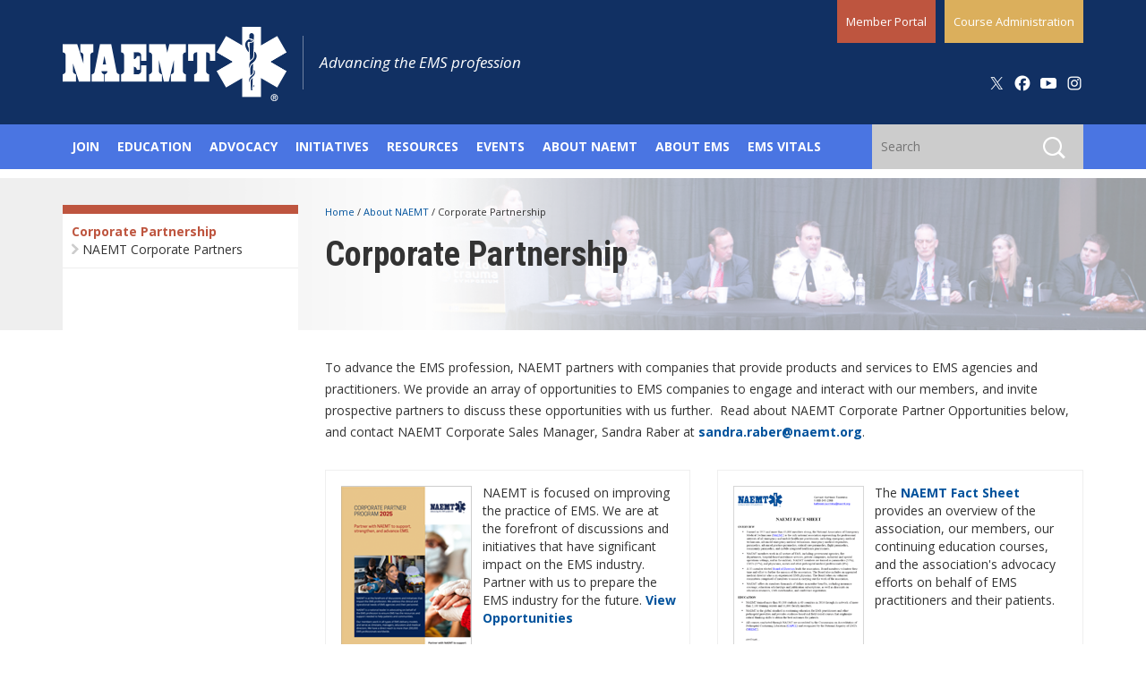

--- FILE ---
content_type: text/html; charset=utf-8
request_url: https://www.naemt.org/about-naemt/corporate-partnership
body_size: 60470
content:


<!DOCTYPE html PUBLIC "-//W3C//DTD XHTML 1.0 Transitional//EN" "http://www.w3.org/TR/xhtml1/DTD/xhtml1-transitional.dtd">

<html xmlns="http://www.w3.org/1999/xhtml">
<head id="Head1"><title>
	Corporate Partnership
</title>
    <script src="https://cdnjs.cloudflare.com/ajax/libs/modernizr/2.8.3/modernizr.js"></script>
    

<meta charset="utf-8" /><meta http-equiv="X-UA-Compatible" content="IE=edge" /><meta name="viewport" content="width=device-width, initial-scale=1" />
	<!-- The above 3 meta tags *must* come first in the head; any other head content must come *after* these tags -->
	
	<link href="https://fonts.googleapis.com/css?family=Open+Sans:400,400i,700,700i|Roboto+Condensed:300,300i,400,400i,700,700i" rel="stylesheet" /><link href="/bootstrap/css/bootstrap2020.min.css" rel="stylesheet" /><link href="/css/general2020V2.css" rel="stylesheet" />

	<!-- HTML5 shim and Respond.js for IE8 support of HTML5 elements and media queries -->
	<!-- WARNING: Respond.js doesn't work if you view the page via file:// -->
	<!--[if lt IE 9]>
		<script src="https://oss.maxcdn.com/html5shiv/3.7.3/html5shiv.min.js"></script>
		<script src="https://oss.maxcdn.com/respond/1.4.2/respond.min.js"></script>
	<![endif]-->

     


<script src="https://ajax.googleapis.com/ajax/libs/jquery/3.2.1/jquery.min.js"></script>
<script type="text/javascript">
    $(function () {
        var searchWrapper = $('#search-wrapper');
        var searchInput = searchWrapper.find('input[name="search"]');
        var searchIndex = searchWrapper.find('input[name="search-index"]');
        var searchButton = searchWrapper.find('button');

        searchButton.click(function (e) {
            e.preventDefault();

            var index = searchIndex.val();
            var value = searchInput.val().trim();

            if (index && value !== '') {
                window.location = '/search-results?indexCatalogue='
                + index + '&searchQuery='
                + value + '&wordsMode=0';
            }
        });


        //search-results?indexCatalogue=entire-site&searchQuery=naemt&wordsMode=0


        searchInput.keypress(function (e) {
            var key = e.which;

            // the enter key code
            if (key == 13) {
                searchButton.click();
                return false;
            }
        });
    });
</script>


 

<!-- Start GPT Tag -->
<script async='async' src='https://www.googletagservices.com/tag/js/gpt.js'></script>
<script>
  var gptadslots = [];
  var googletag = googletag || {cmd:[]};
</script>
<script>
  googletag.cmd.push(function() {
    //Adslot 1 declaration      
      gptadslots.push(googletag.defineSlot('/21635970731/naemt_gen_lower_horiz_728x90', [[728,90]], 'div-gpt-ad-1562259389157-0').addService(googletag.pubads()));

      //Adslot 2 declaration    
      gptadslots.push(googletag.defineSlot('/21635970731/naemt_sidebar_square_250x250', [[250,250]], 'div-gpt-ad-1562259609555-0').addService(googletag.pubads()));

    googletag.pubads().enableSingleRequest();
    googletag.enableServices();
  });
</script>
<!-- End GPT Tag -->
    


<script type="text/javascript">
    // THIS NEEDS TO GO ONLOAD OF ALL PAGES FOR GOOGLE TRANSLATOR
    var userLanguage = navigator.userLanguage || navigator.language || navigator.languages[0] || 'en';
    if (userLanguage.lastIndexOf('en', 0) === 0) {
        $('#google_translate_element').hide();
    }            
</script>

     
    <script>
(function(i,s,o,g,r,a,m){i['GoogleAnalyticsObject']=r;i[r]=i[r]||function(){
(i[r].q=i[r].q||[]).push(arguments)},i[r].l=1*new Date();a=s.createElement(o),
m=s.getElementsByTagName(o)[0];a.async=1;a.src=g;m.parentNode.insertBefore(a,m)
})(window,document,'script','//www.google-analytics.com/analytics.js','ga');

ga('create', 'UA-44567808-1', 'auto');
ga('send', 'pageview');

</script>
    

<meta name="Generator" content="Sitefinity 14.4.8130.0 DX" /><link rel="canonical" href="https://www.naemt.org/about-naemt/corporate-partnership" /><!-- Google Tag Manager -->
<script>(function(w,d,s,l,i){w[l]=w[l]||[];w[l].push({'gtm.start':
new Date().getTime(),event:'gtm.js'});var f=d.getElementsByTagName(s)[0],
j=d.createElement(s),dl=l!='dataLayer'?'&l='+l:'';j.async=true;j.src=
'https://www.googletagmanager.com/gtm.js?id='+i+dl;f.parentNode.insertBefore(j,f);
})(window,document,'script','dataLayer','GTM-N258ZNC');</script>
<!-- End Google Tag Manager --><link href="/Telerik.Web.UI.WebResource.axd?d=PMrIT5dOWaVYIcpFWUE4nK4Fxg1LKTQN1ZFnv4qo1ehSVyHTIsIVUqPtcP_ZDbAcJOdaB2hFUruEj3XtNPoworVzL7KO_q9rtTGSrgN7kUqUv1NR8VVWy92QsnZav3hE0&amp;t=638840874637275692&amp;compress=0&amp;_TSM_CombinedScripts_=%3b%3bTelerik.Sitefinity.Resources%2c+Version%3d14.4.8130.0%2c+Culture%3dneutral%2c+PublicKeyToken%3db28c218413bdf563%3aen%3a73d92a9e-5886-45c7-bb44-586fea548670%3a83fa35c7" type="text/css" rel="stylesheet" /></head>
<body><!-- Google Tag Manager (noscript) -->
<noscript><iframe src="https://www.googletagmanager.com/ns.html?id=GTM-N258ZNC"
height="0" width="0" style="display:none;visibility:hidden"></iframe></noscript>
<!-- End Google Tag Manager (noscript) -->
    <form method="post" action="./corporate-partnership" id="form1">
<div class="aspNetHidden">
<input type="hidden" name="ctl07_TSSM" id="ctl07_TSSM" value="" />
<input type="hidden" name="__EVENTTARGET" id="__EVENTTARGET" value="" />
<input type="hidden" name="__EVENTARGUMENT" id="__EVENTARGUMENT" value="" />
<input type="hidden" name="__VIEWSTATE" id="__VIEWSTATE" value="JCxYAEzm9sbbAyWfu3c8leRbmgm0eBqZq913BjQ0ViFdUslm+zTnmRpVM9olITsaE1UouKWEz+1hOjwFCYPjNkQX43GsozD7k5ZF+Rdlud3AviOs/6c0y/nmYDSjYye9M/z4F50Iut0h5GJyGNq5fDcJls1kjuimoA+aT5jY1ShZhi5o8f3VALSMJwGNENeaq/lfCaB4CwiPTw76/hPRSyfZAXGu5tQ7U9nRWMKb+Qfj+4GkAb6mk0dZMOZrWjGWx1wrQ48DGYovPar0mGwK1yuroulsj9RSa5qRSsSNJI/8LtsNsPA6AM2yX7gqxanIkyIKiIYEK7vqz8+NPeP5SwNgQF8yE1JiiKTxMRyVY7TuW713/rdRyLCIoZKx8LDA7biCER+Ku54OeY/J/8lSpwfjARLhYoxYypXuKeogfOxhoeHDRKgitzplHp2Mr5ZMYaLXlJrHSltUqY8fX6pzokkkbnyfZ4Q3aiV2aOKwsYELZV4NgO+unCktqq67R8KE9x5j8ad8OdB9N/mLXPh87ZtlElg5cv7x7fVwROoH0BTWdWcm/qIeBplfKYXgGuAECFrQNGi50pHQys8H9nipnl0kEi5kjDh4neyZ6K7Sz9dMG+yXocuCHCnYNE8yKzHHTMY5rDgmOxct8Zcj8B4jJWBdOSalnyd8wIlGPQh9C/BrCx9dJHmcSEJEx+QzfdsFaGzcm1UgHXk169P366Cyjh5Qt7yBXD+G4Q5yZzSlSnYiwuPxZJcfgVsOIwH0IX5VRbFo2tPt+oVMis1JeKFJ6tBPzw2ecZx+nTAYEhR9+H+VDmIV3qS/tGpo4H+tWxkZ06lR5cDHMcHdjsfek1kJjaji44HaTJ5+5oExZLzEtXbKgJrtEmYq1CeFUg8iJk10i/y++o2ZbILQzG4tAx6fFCjxgKha3UEeaCuz5hEI3/7cHFOoKSjcP6ZLXRc/W8Jrwty9JBJ1cjwPiVdlXgWx/Bcstc+KhnrvM9B9KxCNBQO1eD67Euzhq3W87paIAYTmxO8NNwsNJ1JUgcLjY9MxXHqc9Ys611cIA/h82xuZHXmMX1GIuuEfzWxk7zoJzgn4YvaZswx74/[base64]/f5e9+H8kwdibNKBO1kekNla+z4MDXbVf57T5yyAM0wwxIuQWYkzYnh00FQQ0VZntyojQ4KtaojMJEzhcQQ0jt7H73TvK8CPgYHzfi8rN9ompjEKfrHUMa7Dc9T40xdYnEqWiZXaJs3L7ucYmlzm07qsyOxIQ1SPQLU0heu+p7jmFDAtprC3uyndu/QSYBdF1A54WX2yvhB+za3Wwg6ER0+MCVn4lovUVAtYisn/qQ9YqUOQCeRCrZa2KfXOASwBJ2t+Fnv5ARCT2IaKnGGO4nLOEaFVRDDv5MPmH1Vv2RBUnMhY5Y4yZxeniCSpW9j2powkTVPIhR/CBqSj5Y3hwaLl4dkjreTOvFEg3LLTRgsAkJMvc0y2QIvz96iHRG/ubzSxu3bT1MRxnnZKScq4j1R9nXwCmDziWzj/9RmIEuoowku5RqzOcDsaENMAahbxGdddF/tlGTmbnBSYFLKPI/oKNSm3xGNi1YvIrI1GUgk2yyGkCmPocGtwxQifECN2mZvyeawjGsba7CuXHkWuAR39MVnox3UGOJ7MNylUU/z43LuaDh4YE30+8ozsX6q8wise98WVvrE0JIEViPiLGMNyRVfBvmHyQNoS1T3E7qi13aYvUIe+dgWIZowj1RW/gyt+jHdtZuD/uANkkoW1SM1e5ECw7o8SlwDGjQwBsQ3OWE1X8aLyxrfymwRL907KZ4Q5vtU7GnadiadmCY/vSFjVqgWO3NOYIHAaFU8rzKtqkcSeneaBtrmBGBoYMPNkv2FJ+tlRkfdMVxsbRptYmjMwFq6Wkd/gcZOIGQREM2Wc91xnKDrETtxqh6hD3F+nsBsPwEjAGkLWH3kr77twM4KWTZAs3dInZwKsSnAUYcrt3XyP+AVLCjjCbLLoC0brHG1QU0i6thwdiZfa6CruxXxalCIKtX+NV+/mQ7p7/O+4N14GXZhw/gka1MCDfgsYlMUL9TRw3OcVGVWh3H1cNatuXA4e6MN5NYCExqBEdCXEXB7Jake33i+gaQ/34FYJW6zEZglR/+eUdqnoEI2tkqjcfKmBVl7eB5Rk2DksKam/DQ4xcmtmV9vwDC1QBhU7c67tAUj8hCkc+97YWaPC3AcSfVInXuGvIrE8sf8ToSIF019OHZSLsnagsEmWKcMI4k6dKD0Q+LvzLyryWz02WXUvnN74fDzvy629ji5gPbtqbeFhR8A+yYnTlWwgMHFZVO1o34HIEBfbTNQp8qoAm1Aa0VsJPioXx7tGuw16KP7YAmpq/XV4ZwkhM28eGAUcB+rgsnHIf7zt7/VHog6q9bPruWCTZd2AWi6yHepmKZd8wV+AVjp4eg5FnagpMZaxTjw8oujRR3Qeg1zk0uPjpya7dy8v3A9bdhhEF+ulvnlASJb8LO1+rx4lthuK3272venN7LoZCxZxIM8kANQnt7lwwCnV/5jpQhN7XdGxqDQXw3DhIXWg1ZRpayDI9ZYz41/sGh7O31dIwluxcotekvy+4YbNh944QSx7V0OMcgAHrfxxqlOkK38Csr7oc5VFh16LLs/TLZVys23RAC/WR7ajNWYrBKftf++pUvboAnDIxauSydi7D9hxSmCPKwJYATOO8aBwFbpwh+lGNkKQQV+18epu8Sj2pNa6HlJWPCkFUcQQj/U8BGZcgpM21z4TEaOkhampPy3xBHB9rk4Dyh7Mg+kNT+cjCRRLMt1RibSmoq6ac7TcKer+Z/1w53UAcIbXA4ZgacP5FyXQzasHBEkbqNR/IbTNi6EdcJ3+eyntoODIz3sahDDHEa+y3wlv2puWeCTe0xRw0A8OUoo7chdKIzSzRS9zIemNphR5h1xXMMuls/HkHTDJV8+u29u5gAeUNUstDPMxPCuXMfLV+ES9PVPoH2s5yxAJtzb/buDkeOnFcbjX0Oa/e7KY7EkQF45op0BJ52wY+9y1hTcy1u4t2nqc6KB3CmA3EHaFu+0MohG863LEVEXyGUrprtfHTUf0AxO5vQHS7zuWU5aMGF25Kj1LS4wk4AgR38kYXZ08dMZ+tI2s4yyC4FT1KxXlc74IdIvmfJ1JemU1kyHAlwuzpfr/AK+6QbiDOflyVbd2fKk9b5EXYZKit1q22CZ3TiTkHUa10ffAJ8FrUX0lFJXVp8YfdAJagE7FOfQ/ddfz2GyjevSeaTE/1GzXSdzmlhtohWhKIraNqC+VIUrTU7f3p1iyIt7r/dd1yA5sUuI0Q6ScjeRmHT1LuNBKU1x5ZI0zwzb5nPCxikh7d1rgVw9bjAkigBPmfzbWi5UJrdUhjGJRdKLbOXTVfYHUifU0dmnjNL0io68MSDCAi5n7v7wet3O/N2d5/aJFDGUurj3n7dOisH/mFJdvC2012KH9xvt9sX6ublGnYt0VxA1Artp6TVBgFs7/jFgEV9JIf0OlXP2l+vEPGyWdI+1kCK6V2HG9tkeljY4n3gxw2v3DIx2BjgRoL6sRQVR7vG4Xj6G9y5f9OaGNkZEuP8FkaE4Hu7znFghjiNxceOhj3ASWLArh/s7b1466/NGF8VdIIogAkhe0+9eXEMULh6rcetukMNONP//1DV9kL/Ld15xz7n6tJfVqnEtif3CJb0wqoEFDcHIpX+Q1VBn2f1B38T1R3OWs8jusxHKgWTRjuFf4dY2cW/Fj+SgTKDXQzI/epkYn1yVaE+9E3YMGfuzRhHQ91Qq6E+Rg/zpK5l/Ce1WqFHaj5gYWlZJ0YpOVZDpfRju3TIeIE71smcIyqsdJHdLi4LkCjYRiEpzk3Ky32/E1J4O0f8TCjzykm+UGBaogYX6sxmPNjD3iTOO+Gxs8D1g2P2ukNK4SH+aFNmiTfqZSPeKkV3w+c10otkmNV44Grs2AuIYlpO6mcXkXzJ+H88U+nwMRUL6MDiHU7ERDKGc1YDGLpPZXXqJCRBqH5kmwa4jl37r3jO7whykZN6OVtNdax8moj1S/ceUV+2OKmWytvLciaObd+0hXNvJKthCljYFY3EvGG+Wdzky3IJFh2YbQNJlo5dreCUhbymWVoBK6Ry9ZLToyKGGwgFuJdcSw/eqbYwJHTPJr2FeRVCKJJi7tpUkaxwwfMNbuuErEgJpFj5JiVfON+MkQDINuzq7kpIYhb2vrOGZE7gicAGn7eWGcKZts41GOSwxCBHbUdec2/lRxoNFOhBgnFw6qkFf9WAHbU+ivGIrcdSTgM/Ve8VfAIMhtMfaG76J5IJle1k223x3rtDDk6LntvT5OBii+ka3Sq+STEKeUavY4sy1x2nkDekS+n+cisKd67muNtYm5YBykcZG1gaXCYjdsTWZ+W+c9+SaGh0vfzFOu9LXU6myVa7vRa/AY6OoxYJZ8kGWtmRhSZyBXqhHk2eSJK3USfIVCDPVIw1h3EFLR6TGrkgKXcz4p2HAlslUlY1wPSzCi4f8FdKjPgjLANdlOuByJ+gBFfMBKdLX42nHwzevHEl5BdN9w9/B1s+Ej0Y6dMAG8r10HLCepwzRgKWfEySuODqGh8uB9B2KlWB6QULZLdO3tgp8torwWvXzZb/HHdV/E4y5q0QyDaEw9SJ2hfZVj8SjDWL0X3cwvXyZ7ACSPqF7gXVcHgu2ytuDOdTY80/iAGzUv65KCF+xSfyjnpj/7Q/UY0mWscg3FM2YmtjMr+YNHGhbMLO39Z0WFe2lTs1qdu2AYzGD7jxovmI087/e37bRjwaaxY6UbF4MdmCrQerOr5wdUKqLjRF0nnwR54pGNeSI/JZ/dzm2JaR9miIGPqDEPi8PkeNsY6M0AqcR85ORuJLMChtfo+W8dWoaQDtb81kt45AW7I/xttIYMHGA7jGQrcItMoLLGrjMWh344QX2itgJoio3iO62eRUp7Mk+/imI4GPvcXslN63Wtqc4OCr1QM5NUCKh+OY8mv3kf2gtwwguGo2LB84sbxEr3xZ8+/[base64]/q7KUdJr7kdkHdMKJnypW7pKpyPaWbsouDvX18Pm6arbMkjHVmrg+mafQfMty+lVhYTHKeD07/YhX6+h/XNXo2am0ochaokMi2ZzBv8w02QOJ5CFVL3zJuCqhbGdoaY/cfD8oHDlzj8YONDQA+UrAtN2frHXj7hPtkVBwRQJBc1a/+ZFfD7GqOfNOxL3zT9FvhuEraqdcNO/zLhYzAwxaPV9MrlqlPRaeGzzFztN1OI2Z1VwL1QWiBk7kQVBh39exFFkG7/YSpmkA4x/Xf0JfuNLQu5UCdQeDhZZqJk+oCfO4fRitix8HnPiFATMs3J5XE/s5V3MzRHs+Ot/JYTyU94tNDZpm3YXJ2wHpohEDVwzNBKgBhr9iJJzEKh5v3GBJT0w1ud695ZtDKxZHmLxFkiKyceqK48jmdkU1uSuA/9b2LhXc9lUBCR0MRlJxtsyYaE1fojgUzXjCc8NpwYgvbikYj3jRDxuDAVzC9SGdOhh8WSAniQz2jPMXhdINwl+daJW+/lCccpzXXM1o9LpxDKx5Tu/FzH3YyFvXOiLjhqrM+GrTyaqTe2pajByO6MAOxG6cP66hLL2w6NaooT0mzWzndaJzA9TYyEg1yXEoe+fSyRziQ63b9iEid0KWqFfEoEoY0GoVfYQOFtBM7rwUBeMhJA57NuBfPj/21nA5vS0W2zkfh/[base64]/T33uEHaJ2qyvfrwMMhDtREaL/tVLOg50DydljCUk1IscNd9UdJwgOvqhYZ1vpqmY6QoR10IBoyC2NSw2PBVW/wgKSRTQd+i30cReUENITAcq6IBLBGmochRZ15tDPu6igydwzyi1NX7aEuwxBQuwrSe8u8ySY0xCravg8KxTcAeFmMvo0Tq89vXK52rYSy8fX/ad490/SKQZoYOfU4S8PqzO/gZyF7MhBqHarbYhfjE6JXEOzDhaoPMDKTbE6oRqsNMfcxPPQQtFtbOzVBO9REB8NW3P7zwC46sno1m+I6INnmNbFNS+6nMi/7Qz/A8fzPkSZ8HRFaJowcfdel+wvhXzW2uGsoNvvK8AXcvG2wXiGKEjtJO+Hc73AwEKC2Q9OrcxbfLBkVFofTzhnwouiQUwtT1SUnJ+i/CYQcEQsND6w6RpDHr6q24g8fUwXYROaDOXJrQyytrhKTnabEU4/6QvwWEy9WiIPvMkM53+cFWD3/a22pMVxdgF2uv9LJh9F2gLrZbrCLnjqNaSNpifkgrqi5uDY3kdExfEYANwfFFNssDMKTCXqdbb6+C/LkQqBra0rpYewzcsyHxX6gDjn1CIAsETtOQAPBTCsrYNgpwOSfWH+jmVI6mVOoN6afwV+m7NK1o07z5tQbqROQMeoquVf7K8fXv6elfns40EOh66WQr7NasRKyzOUhCoK6FUXSWUNJtASb/DpNTP0qGc4sGyF7lCK81hr6kXlRZAcQosnxNl/nGMkwlGlFdBUSXF8ye/s/iq9z902KBeby1KVSuh/9CCu/+reWe2kmNXUEOj+Zbv4b+ZC/3lpn0DYT4TDOTimxKCqU4R6kuSVphi2o+k166jxZeP0j3SDJQFF7zVRBcLI5CbYZcGldd+NaHG+cxRLoChGT8MfuHlw0gZ6ZFaWQos5j/Slu5A7GAcDFnNFih2p+OZRBEL/x9GH4LIJ67Ta8clNruK33XJZfFod40lfuzM4jMTq/w3jZsZJ6AMq3rGzv5E37AGFVl4MQCRwpXtZwqFTqZCl8xYEWt4cHUvCmXoe8UqWvs8RIwUd+4bmz4MrU6pZmJktjh3gFT6swIsIl0bZn+yv/8ph2/lFvBJrBNAQ7vrC+UBFSUZp0wMPQxw/vbE0cPT9MVnGxL3ESxpoNgfJcWZqdJsfPeIYHvDMAhk83OD44TKIhDWOgCkTyB5ZLolbJaVy6PSDn9I93cAZ8W/mlr5zOs9CPbGjWU7h049OYfwtom0517lPfxtWDbl7brYRowaTzSP5i9kktP8gMT0krlqHIjunqD86YaCU5IxAoTiORZ0oWHGy9oFGdl2VWZgayHzUqjX61fAdA3GmVJvcTB5tLwl8Q5/E6bkC1rxvybD653QCrDJ32NVNn9tT/GjVNACeuTE7gVK1q21BeChyTVeUZpRqpjBP3heyk8f1xa758YuuXPJ8Y4YQ1aMhjRaOjuSWCYPvFwtLB+0PxLRMGZcP//vy6YGWgV2Y90sh9aAKaEpRwrKTKCOpjT4hapFs8lL5A+TKs4z1q506HrraCfk2JChNuDgA+ZPTR0tV2GcQggyfxuHjxz408+FSuc7pG1xhMMWkEtI8uMWteBNCzX/+A+zKrxJ+fwcnCcBBRGVUrsz9P0vXTCpSNjo48qi6COqNKCbcf5IqO9XbNQhbRdmJDQuNFVioPHqs23wZ7rZp6t9swnQWNLM7ViuTaWEOEjFUreSmwQRXwq4Gf+DKX8am9XAE9WayqTfbHiN5GGWLQv0B7LWdUOeFkcoZ9Ac3MJ8pL0IiR7qS0MlEae2jjAaJg4/3WvHnn5zDnmSjy2iWvU36bYaVDWLmmEqZsViJpKAdmIMiwKNoxFfrzg5DFDBJ9l5o2Lk/hYx8e4JrYf/DbAhDWXSN9l0McWIPpT1yH0bTZpQMg8o1uXf/NKSRpHMS6xd0St5XfkRiPyGNJww8PX1BM1+W8C0eL+pRW6WpmEytRC3OauKWH1WJG0un33Pm5vDi7HmeIbuh7YWfHmNYCWQidrQdfeTsFa0cub0YTVgirAZ9zv10zbtMSoON+uCRku8nnPJKpZbLe/t9VjBsFrz029qeE6Y5F3JVlXmwuoz+oQILVhk2mTAIndwPhG4kzl0TKE8rYdRlhDFD/WdPf3U20ysWKFZLCIVe5ojWtmgU0qK3RRSKUtefQz5+/c9ejz+VduY1O65LetO8WAxBfRUs9//eMrrMOBuUDm5wR+VejuQg68OeZ9K1SoXdNHNfXB48bT21T6RJnezNUTYZCefwzzrQMA4zpCDNXBX8IZHOWcI5tNdYIsdGUjzWbTT7rLxt9ekGmuLCBzOQnRkz4/7qkKryhzpG5RhXWHtYom6OeUs8kCw/rpD4/YHalqACTTc4NR1n5hqQ93MxvxwFaUBqKX0i31z5oanXbFQrcdz0XTCf3i1Pn6hfJDPjBr6BiheWphN3bAzAS70SNzf48p9Hppke/+RoGAlCyYY54nUUSnicBQc155/yMyx+EkRJhc49yggtDVe0wtHeO7l5zqs91soN2wHuy31chf8NKKgGCO/6Esyzwza3hm+ArLQwtLG8D7al4af4PUma548dmqy1WQ+vPTg3KW96uVfjiFUolvKYccD/jQbhi1lC7mvvgrm1fBVp5XQiz/EvMEQjbwhdVVp026q0Le6L068hVEPkl/OJ/eYUlEZvIEGbk5hmrezVOk/5b2bUuCHgkxjB6EoUdF9FnR4PdKcWXT0nAU8HZPrg2aBvb/[base64]/EAholiUWSKSbIOYmHp3Elu11MZzC5xH1wmY/vxHsdCkhHwgIYyDJfh08d/z8aqBS93+uYwQphP0Y6xVI/+sRRZwxlaKUPiziJtwsUPnRKqPmM8JJPNIEfAizkWRa8y9vjd867VeWR3cwV8+mR48aG6Dm9NUFrgkhYKVewZz3VZgc1ns5qhF0uePalvTnPGjl9SsTDFfyhV3R81mwATU5vfOXLfxUTST/FMSd0cMxrF0dSAIdVWEgENDQ2s+d6Z7JoUIuWujQ3QJ6StiJ0vSOBBj/t3gY8O7MqcyGixmz8ZIjkxUivc0q64X6novopatDRmVK33u9Z86rK/wrshKrUmzuEcY/mAlo99OjouRVyJc8Sae6r/FOYZPyDe1cDq2mCZtetsDTfqTL5venYp8eVIgWuSv2tiagSvxKEnPf0Ox4j0EOIDnH8ED2+/vvuPo++wuzKKFcZtpqH2QNHLXRFzlZ6wfHsteLhaUmdEnOuR/S5KFIMxagdiv1rjjmAU+s6/IB3Q4Bm4gvh3LfbjzyT1p+lJHxKO4Cm70En6JseOVnzoIebP1TXdx4xyt2HLrRD47Vvx5cCb9JFgSsfZhDuVHRIHAHt8q8wYIBo7eM0ukUuQGAK37mrYdO95rSBZAKdXWTpLbmT8LcttAD//dF9kEqGwqZ4MXQa1ZQwS/Z/X6jbiO0lxgP8kkYCOkKyds0GZpNWTdl8jAMZXw5H7P8oQe4klZvlve12WU9fxj1sFbrU3+bAXAAwLsosqOBCYZU2DshGBEiUt6dyKyEmRZHTqWjqsoo3Zvl9Q1oMKmhXVhdZjqiiWjCuXRdcf1La9hs1p0FgzXkWLQPq9o2ko2Dl3rghqoWtf5jMgx3yWNo/LlF4G80re4rS6YP8neyNqPABFL5HSlRoUMzOCHkBznE7lKxCqEV8dbZAFl1RWA6ZeotDlE3fA4N6ZTIdBLkB7QN/88Z60Ljl1mDM+LNbs7sSC8yW4+P3R3sfzCZ3Aa9WZuaZEuT1WmHG8/M7E8VuA+OFtS7FrdNnyXE5YdSBHyTo63PNQHzgkI12STx1yeagM5rpWAG1Hv5fAnL7d9AuIclGsBL6oO9uUYOajRIcF4kkwZxNGOxZnM0jt6QvsYaX0dLXaURbpNhZbenQLjg/KG+JmTi0vLrbiD9k69JwA7MOtXxqaj9mp8YI6j8uzh0ANFmq5SyPzKt20AWNrN/my3M2q/JyuPTJ3UaKGFvjOORGqBdsmp6W37W9K54CT5rMOFiCRbC8MBTN+YdtQHfgIN/azFQc1jVC67Zj1eS2VC0jJQlyjOA0ppXr/Ozz9SR8SB+2Yf+bEQ+z1XtzazlIHECe/qkXnMBNQPhbyZId9rQFIwQFg+hz1CcS4xJB25i+nyGl+JlqTWa3OIN/9BhctQFjmZqP9okfn00/ryCgjytuwVTn2r7VXLG8a8sQ0If8ro4oB7odAwLtSuJNMNBc7HFcvXvEbAcd5xeS2SQLGgHB1VcI7/XVra0047n7RT/46ZeTsRdJk8TQCnnQs/[base64]/Ol4B26X2TntMakdXRPo3upgSnBwexDoec+Y2j/2+3BBglay68jFJymCWEVGF/JlQltvVHbi9euC7/x5gTVs8Nt+TryUoNx7gNElbiHFX/DtDvBo/Pi80CYpGmGe82WXa5Yf/eRBKFPE2ZsxF/iIa8N5aE+CiFogzRwDbDJrw6QiiutmPM25Wo5Eymf708Wzenyj1oFd2hwk1/[base64]/L/qanwa5/XqpIJyYk3oAzSYuXCKg8xU/aDksSa2T9zMH8zcjWg3sMSa3nyTAefGit1KcppshVMMHucDWGOeib8/qD/icNVGMzZvD+lYXIN/XWz5ReJaczSf7DmDGSRFrD5CQ4qjqfsxjOTr4tMsr8Y5Gln6Cqv8/FWbnU6xi8tneCZkIMhS+FLbM6aWppRnDF0Qg8HM7Lr16Q9wQYvOC//4xSam4yvkAM6eNvD4PhUbFEioF/hZdyiuR6XirygADwle+sj0JH88ONfqXuAEAQJCly88yGbVDATR5DjWK1c9Bp1PhVnSazTZFKFW03LB2Il4MezoJeAsYBVluNEvZQJKKZP+z/NndaR0Dzl13TNRk8Yy2jXOQPKDp7ClrfbqxYKknQDXLUZpz3sstyGhx6kZBXBAYxnJC9UMSk/u79m2alDmnAgK3w9j0HULeudLKN+zwimfRsL115GmJ9W/McKNLLcD58ctQEIWS77j09g0Poboz1y4tJdQCUoN/rQJP/HXNwGKf6vwISr3jgLt2DL8yKXp+a5vGW0PD6dtdPtLF6tm+ipK85v4VlGaYVqF+WSgghOoe0zAZGROa/pqy2RNwR9z4MtOSpAYnfupovbKdXRn7FrJyL1iY8WUAK0n5ISCbU7dvHbFr+Wz3dOLNXxuMn7kNm/7E7IixG/t/ZsuRpMSZOxQjyq1Wz5BZzrr7iVg25CA9L2vtao91JrLJW6hHWrAzP5jufR5j11k47CwEU5zFicfkHirUzGef9jGHexbvF4+mpl6Rh0fZwElEyzXoLM0XG7Yw1TKrww482cQLwk+YV1QhB1dgQMciJm1qj8T78KT5C56uCyJnFEoJrniPQ7ipLPIandoe5uuLkfY/g3KwSyDqCruh+DR+9sXNlMk+ubfOC1QAsQo0IXHApYTWZZO+21WMBe/gE2hwGWPKuP0MuYZ185v90dnOWFErunzDOO5dWg+eCQO6PFXCap3pncCPQfoicMezBsJzRX6dxTymTR02tPvZhscBqvLgOCpIsr6erb3TCn0/aTAJertcymtaNYdjVZlizr0C+bR57gM2dNYzjCKdrEBmVE3631YZrph9SZWvHEjhrh7NDT9Ajkj7tt3ReAX9bAPIXMeuGFPqXVrBHwcJG7mCoS/yll6trAwrnInGyXjmallmo4iEpdeKNC2pc8mJm8vZcEVtmbBEnrEBiwhkirgRHSr9CWKmNe/NuKQV1jykxQ/xLY2GCG5yX6IoUqrDiOfPsb6Tv5kfOnm+BN/F9W8Xiu9XvHW22NtNEsGJF0TrR8jOWwiIZfzeTB3zTpQsZs7VjaQNFlIxlJXYXVPTIWfywkvHoGzKl4MSs3c6KjeIyOW1F6iQLPrkX0dmlxS8JG69LJ7mLHUpd3WR+jsN/VYAFJ/Dxqh0RuL3XFX2lga3YWev6IhDKPjVIpkAGuctmja8xAq9p4OO2mnfH/UQG/U7omNBDlgUNY/3nMyPZRBxdLTLujwr1zqJJtqBOGy1ENgtI4C7LZwYMwoliO5RjPNROgzNcXbFruG61vWzfePcZCr1DXX8rmZH33HNlBwuXNHSN8vai/Cc0YdrXiBY+pXzPP/O0DOvpx+kv1lprDl/asVsmMeSBrH5U0EGXVEG04Lh5SmMOsdoS8fO+dqyMJfz0AN43vWHyHkRNSyrX1TmLBkXDP6A37yoAOOOQAES+lYetbV/msteUsZn2JquJBIQ52eN3X7iTKnE7N36j76bb3HYTp74wXfjrJIuVL+dWqyt3437AWvH85uUzt0e5JaHbx/QUb2M2mnnoQejHp1KBHUgXMdghfi31fhCcW1hy+wdCcmByiLqVa3tJ2BFecXe54WQR/OwfFyKYi+RWSduysADBlVyrlVdKMLf1L/QEaTYN4wGojAdye7WL9d6hAEzAUYjrC9IVcB3Th4GX2B4+YLmmLX1YnsSoUBR+Kg8seiZ1i4dKmkHheOSJevmhYTMS0uhnVT4aw5qgjX/qxOUEIHcEuhvzloQmPXpVOjHl8ZdHGVAwuUrwio7edgIAjiSzKUyCM2Wa/mUNYreyC2GkJgFxlGUMQi9Z5uZUHyb7GIAqbLLzW9BHMlCILYOxcV5L/KHS6nvTiv8U6TR/BE0dx3SL3g5TFCxMxs5kRHSnyTTKTs/M2YSdI1xgpnJ4n4jUzp6t6kY2alPbmaUJTnt9H0doTN7OIRuV2IC0q0mGYilmmx2cqx8Bo7808oth6vow8Jc1vIz014/[base64]/E2W57Mln42pQJsn7qBGlsJqbyAr9ezt9EE/VmTScV/Cds1R4uvtSC0AYGC/vdQ18GpWPenYVV3/Qx1Irp7l4DwGlu3juK9HeK12GXrczabMtsxLkhwAlCxCzhBAkRGbYruW/56noctvpVD5HHVHu5sy+CZbU/LwFiQls42NLTiOdbf/VOqFuLER4LZXEDhFascKQ7smAPKCAlnzSTNVb9iXHl0F6DIf97/aXy5fwli78kF4+xVtaSB/1TScOD+IJ1QBlmbQGhQZJOwgVRGmbs5bSi6CDLuLtpJa9y6V2q1nG/M4GN1Nj/U7J+/1FpuGA3uwsnrJod8mrJuKEO2mCquZiGl/ozlpfFnWkguqLQx7FJknbjJWvncpl7pNJiiWxFiIYtWnAhZPiNs8jKgSz2IycozOUykX7+QKW/Ct2p5Dkg8tLCYT9QAL952BFvw8gP104P3nyUvjUNUHk0y1iW0Z/[base64]/mGqr6BXIfwfg4IAZAxoIyqsGqh4D8sLtd619A0h8TZFhZCQTL3yUbL8SEqDBU8U9qG9/H2EDfL62umMKPHu+hxCp6QHcWQRlOI20o07qjSD0sR09K4FG7NyBGYSUOEuODzv9VLp/q4TG8OMS0Yse1oHsvCRSefW1H5EOcc/WXExRL7b7UnZuFyo6K75Li7bJ1gUlKG57zz8B/34gMGXiVWkZ+qcALJ3CQNHVxCl1TtsrCSAfD/qlViaz3vGT7saxJhmExVa/r6EU3RxX4UydXr5uORC7AMs=" />
</div>

<script type="text/javascript">
//<![CDATA[
var theForm = document.forms['form1'];
if (!theForm) {
    theForm = document.form1;
}
function __doPostBack(eventTarget, eventArgument) {
    if (!theForm.onsubmit || (theForm.onsubmit() != false)) {
        theForm.__EVENTTARGET.value = eventTarget;
        theForm.__EVENTARGUMENT.value = eventArgument;
        theForm.submit();
    }
}
//]]>
</script>


<script src="/WebResource.axd?d=pynGkmcFUV13He1Qd6_TZEOF5XfN_XkWoRk_sa5tu0OQTSSHYkp3FxunLx0iPn9z82KBUG9yKlY2_LrYyqXDiA2&amp;t=638901356248157332" type="text/javascript"></script>


<script src="/ScriptResource.axd?d=D9drwtSJ4hBA6O8UhT6CQsKnutU010wuoSkmNNaI5TS1FmgW0c5FfuvkcsKuDCOBzTF_ncsAP_uV_7R96vV5qEUKf9m1LbBqgN7JGfwNKTmH2147Lqs-k4DcapvjxLAWkqIDBWr_0lOJO5xTtICizuBXIxcCZPlpuObGxb6eeLE1&amp;t=5c0e0825" type="text/javascript"></script>
<script type="text/javascript">
//<![CDATA[
if (typeof(Sys) === 'undefined') throw new Error('ASP.NET Ajax client-side framework failed to load.');
//]]>
</script>

<script src="/ScriptResource.axd?d=JnUc-DEDOM5KzzVKtsL1tUX_E80iqEKsZn_yZ1qF9pUbHMIwcUSFkcjDPavFrI-N9sDjQYbgvVhObJ7Kxx2ShUIMHa7msK5HsD9L-VJLY-Zz4P62FMf7_BKdeYS9zkHJE3ddwRBv4dYkOdjnKRMT4eEuzNLhhaPEVN3Qeq_ZRZrU4WT6DqeEu4jlU1ONDeIy0&amp;t=5c0e0825" type="text/javascript"></script>
<script src="/ScriptResource.axd?d=Sm_GGXofLw4C9Eu03fCPHCGwznwERNcSqyEwWfRIOZHvVTaWvqAmhzplv4NhTWdOZWeqKYTojZuGVVvWVsY0rtWUzV8wA1XRNyGG-k2q7XnC4hva6NTCeRD4bB6K1y5eXq_0mOUJvJpPfdkPZDZxwHOP0OYw4yruFN2RY0EPQqoYHSo3jyYDtsSxTqElCJGX0&amp;t=7df40555" type="text/javascript"></script>
<script src="/ScriptResource.axd?d=pNnY3SPOXobYy0znCWU-cpEsWn93PN4QxJ79YmtRhApzfgoHromupk9mxOc8BBJyCGWLIQNFeXLGks4OowzYrBo6IV7GKuTliltDxOdeVOl3K-Zoy0Rqm6tw2jtAmQY6Sb8WGx5QH40FGnxTisu9Y-S13sQDZ286EUplhMe9qZ129JamiWp7o15o2WUCJJ870&amp;t=7df40555" type="text/javascript"></script>
<script src="/ScriptResource.axd?d=39WMIdg8DJyo5r0Q3WBIO3D061iV2EDxAEJ1ZDleP9hNXfYR__eEg0paYg9cBMHwCpMgF7z3T3o5LmIg1O4xK5vBs8K6xnlgdu47xbBeoaY-yjYpTlQkfOlqyaFkrrjET-GVWxVcVZHYoUApijxkWfMuSLTs-irG5u8xmkL16YTcO_iUO2NEeNypCb8F-3uP0&amp;t=7df40555" type="text/javascript"></script>
<div class="aspNetHidden">

	<input type="hidden" name="__VIEWSTATEGENERATOR" id="__VIEWSTATEGENERATOR" value="50F05209" />
</div>
    <script type="text/javascript">
//<![CDATA[
Sys.WebForms.PageRequestManager._initialize('ctl00$ScriptManager1', 'form1', [], [], [], 90, 'ctl00');
//]]>
</script>

  
	
<header>
    <div class="container">
        <div class="header-right">
            <div class="topnav visible-md visible-lg pull-right">
                <ul>
                    <li class="member"><a href="/member-portal/member-portal-overview">Member Portal</a></li>
                    <li class="course"><a href="/course-administration/course-administration-overview">Course Administration</a></li>
                </ul>
            </div>
            <div class="clearfix visible-md visible-lg"></div>

            
                <div class="loggedin"></div>
            
            

            <!-- CHANGED social icons to white version -->
            <div class="social visible-md visible-lg">
                <a href="https://twitter.com/NAEMT_" target="_blank"><img src="/img/NewDesign2017/social-twitter-w.png" alt="Twitter" /></a>
                <a href="https://www.facebook.com/NAEMTfriends/" target="_blank"><img src="/img/NewDesign2017/social-facebook-w.png" alt="Facebook" /></a>
                <a href="https://www.youtube.com/user/TheNAEMT" target="_blank"><img src="/img/social-youtube-w.png" alt="YouTube" /></a>
                <a href="https://www.instagram.com/NAEMTFriends/" target="_blank"><img src="/img/social-instagram-w.png" alt="Instagram" /></a>
            </div>
            <!-- END -->

            <div id="google_translate_element"></div>
            <script type="text/javascript">
                function googleTranslateElementInit() {
                    new google.translate.TranslateElement({ pageLanguage: 'en', layout: google.translate.TranslateElement.FloatPosition.TOP_LEFT }, 'google_translate_element');
                }

            </script>
            <script type="text/javascript" src="//translate.google.com/translate_a/element.js?cb=googleTranslateElementInit"></script>
        </div>

        <div class="header-left">

            <!-- CHANGED -->
            <div class="logo"><a href="/"><img src="/img/logo-w.png" alt="NAEMT" /></a></div>
            
            <!-- END -->

            <div class="tagline visible-md visible-lg">Advancing the EMS profession</div>
            <div class="clearfix"></div>
        </div>
        <div class="clearfix"></div>
    </div>
</header>


	

<nav class="navbar navbar-default">
		<div class="container">
			<div class="navbar-header">
				<button type="button" class="navbar-toggle collapsed" data-toggle="collapse" data-target="#bs-example-navbar-collapse-1" aria-expanded="false">
				<span class="sr-only">Toggle navigation</span>
				<span class="icon-bar"></span>
				<span class="icon-bar"></span>
				<span class="icon-bar"></span>
				</button>
			</div>
			<div class="collapse navbar-collapse" id="bs-example-navbar-collapse-1">

<ul class="nav navbar-nav"><li class="dropdown"><a href="/join" class="dropdown-toggle" data-toggle="dropdown" role="button" aria-haspopup="true" aria-expanded="false">Join</a><ul class="dropdown-menu"><li><a href="/join/join-NAEMT">Join Overview</a></li><li><a href="/join/membership-glossary">Membership Glossary</a></li><li><a href="/join/membership-categories">Membership Categories</a></li><li><a href="/join/member-benefits">Member Benefits</a></li><li><a href="/join/Become_a_Member">Join</a></li><li><a href="/join/sign-up-for-agency-membership">Agency Membership Sign-Up</a></li><li><a href="/join/naemt-agencies">NAEMT Agency Members</a></li><li><a href="/join/membership-coordinators">Membership Coordinators</a></li></ul></li><li class="dropdown"><a href="/education" class="dropdown-toggle" data-toggle="dropdown" role="button" aria-haspopup="true" aria-expanded="false">Education</a><ul class="dropdown-menu"><li><a href="/education/education-overview">Education Overview</a></li><li><a href="/education/education-glossary">Education Resources</a></li><li><a href="/education/authorized-naemt-training-centers">Authorized NAEMT Training Centers</a></li><li><a href="/education/CourseDirectory">Locate a Course</a></li><li><a href="/education/naemt-education-coordinators">NAEMT Education Coordinators</a></li><li><a href="/education/become-an-instructor">Become an NAEMT Instructor</a></li><li><a href="/education/trauma-education">Trauma Education</a></li><li><a href="/education/medical-education">Medical Education</a></li><li><a href="/education/operational-education">Operational Education</a></li><li><a href="/education/refresher-education">Refresher Education</a></li><li><a href="/education/bystander-education">Bystander Education</a></li><li><a href="/education/recert">Recert</a></li><li><a href="/education/naemt-education-worldwide">NAEMT Education Worldwide</a></li></ul></li><li class="dropdown"><a href="/advocacy" class="dropdown-toggle" data-toggle="dropdown" role="button" aria-haspopup="true" aria-expanded="false">Advocacy</a><ul class="dropdown-menu"><li><a href="/advocacy/advocacy">Advocacy Overview</a></li><li><a href="/advocacy/online-legislative-service">Online Legislative Service</a></li><li><a href="/advocacy/key-naemt-legislative-issues">Key NAEMT Legislative Issues</a></li><li><a href="/advocacy/advocacy-coordinators">Advocacy Coordinators</a></li><li><a href="/advocacy/pac">NAEMT EMS PAC</a></li><li><a href="/advocacy/naemt-positions">NAEMT Positions</a></li><li><a href="/advocacy/letters-and-comments">Letters and Comments</a></li><li><a href="/advocacy/ems-caucus">Congressional EMS Caucus</a></li><li><a href="/advocacy/sample-state-ems-legislation">Sample State EMS Legislation</a></li><li><a href="/advocacy/other-organizations">Other Organizations</a></li><li><a href="/advocacy/National-EMS-Advocacy-Awards">National EMS Advocacy Awards</a></li></ul></li><li class="dropdown"><a href="/initiatives" class="dropdown-toggle" data-toggle="dropdown" role="button" aria-haspopup="true" aria-expanded="false">Initiatives</a><ul class="dropdown-menu"><li><a href="/initiatives/initiatives-landing-page">Initiatives Overview</a></li><li><a href="/initiatives/ems-week">National EMS Week</a></li><li><a href="/initiatives/national-ems-awards">National EMS Awards</a></li><li><a href="/initiatives/ems-economics">EMS Economics</a></li><li><a href="/initiatives/ems-research">EMS Research</a></li><li><a href="/initiatives/lighthouse-leadership-program">Lighthouse Leadership Program</a></li><li><a href="/initiatives/i-am-ems">#IAmEMS</a></li></ul></li><li class="dropdown"><a href="/resources" class="dropdown-toggle" data-toggle="dropdown" role="button" aria-haspopup="true" aria-expanded="false">Resources</a><ul class="dropdown-menu"><li><a href="/resources/resources-overview">Resources Overview</a></li><li><a href="/resources/community-education">Community Education</a></li><li><a href="/resources/preparedness">Disaster Preparedness</a></li><li><a href="/resources/ems-safety">EMS Safety</a></li><li><a href="/resources/federal-funding">Federal Funding</a></li><li><a href="/resources/wellness">Health, Wellness and Resilience</a></li><li><a href="/resources/infectious-disease">Infectious Disease</a></li><li><a href="/resources/mih-cp">MIH-CP</a></li><li><a href="/resources/scholarships">Scholarships</a></li><li><a href="/resources/military">Supporting our Military</a></li><li><a href="/resources/workforce-development">Workforce Development</a></li></ul></li><li class="dropdown"><a href="/events" class="dropdown-toggle" data-toggle="dropdown" role="button" aria-haspopup="true" aria-expanded="false">Events</a><ul class="dropdown-menu"><li><a href="/events/events_overview">Events Overview</a></li><li><a href="/events/annual-meeting">NAEMT Annual Meeting</a></li><li><a href="/events/world-trauma-symposium">World Trauma Symposium</a></li><li><a href="/events/ems-on-the-hill-day">EMS On The Hill Day</a></li><li><a href="/events/NAEMT-Radio">NAEMT Radio Podcasts</a></li><li><a href="/events/ems-webinars">EMS Webinars</a></li><li><a href="/events/ems-conferences">EMS Conferences</a></li></ul></li><li class="dropdown active"><a href="/about-naemt" class="dropdown-toggle" data-toggle="dropdown" role="button" aria-haspopup="true" aria-expanded="false">About NAEMT</a><ul class="dropdown-menu"><li><a href="/about-naemt/about-NAEMT">NAEMT Overview</a></li><li><a href="/about-naemt/board-of-directors">Board of Directors</a></li><li><a href="/about-naemt/naemt-committees">NAEMT Committees</a></li><li><a href="/about-naemt/our-staff">Our Staff</a></li><li><a href="/about-naemt/naemt-bylaws">NAEMT Bylaws</a></li><li><a href="/about-naemt/naemt-pulse">NAEMT Pulse</a></li><li><a href="/about-naemt/history-of-naemt">History of NAEMT</a></li><li><a href="/about-naemt/press-releases">Press Releases</a></li><li><a href="/about-naemt/corporate-partnership">Corporate Partnership</a></li><li><a href="/about-naemt/affiliated-associations">Affiliated Associations</a></li><li><a href="/about-naemt/ems-corporate-engagement-council">EMS Corporate Engagement Council</a></li><li><a href="/about-naemt/naemt-foundation">NAEMT Foundation</a></li></ul></li><li class="dropdown"><a href="/about-ems" class="dropdown-toggle" data-toggle="dropdown" role="button" aria-haspopup="true" aria-expanded="false">About EMS</a><ul class="dropdown-menu"><li><a href="/about-ems/EMS-overview">EMS Overview</a></li><li><a href="/about-ems/careers">Careers</a></li><li><a href="/about-ems/find-a-job">Find a Job</a></li><li><a href="/about-ems/degrees-in-ems">Degrees in EMS</a></li><li><a href="/about-ems/code-of-ethics">Code of Ethics</a></li></ul></li><li class="dropdown"><a href="/ems-vitals" class="dropdown-toggle" data-toggle="dropdown" role="button" aria-haspopup="true" aria-expanded="false">EMS Vitals</a></li><li style="font-weight:bold; font-size:large" class="member visible-xs visible-sm"><a href="/member-portal/member-portal-overview">Member Portal</a></li>
<li style="font-weight:bold; font-size:large" class="course visible-xs visible-sm"><a href="/course-administration/course-administration-overview">Course Administration</a></li>
<li class="social visible-xs visible-sm"><a href="https://twitter.com/NAEMT_" target="_blank"><img src="/img/NewDesign2017/social-twitter-w.png" alt="Twitter"></a><a href="https://www.facebook.com/NAEMTfriends/" target="_blank"><img src="/img/NewDesign2017/social-facebook-w.png" alt="Facebook"></a><a href="https://www.youtube.com/user/TheNAEMT" target="_blank"><img src="/img/NewDesign2017/social-youtube-w.png" alt="YouTube"></a></li>
</ul>


                



				

				

				
     <div class="navbar-form navbar-right">
					<div class="form-group">
                    

                     <div id="search-wrapper">
                            <input name="search" type="text" placeholder="Search" />
                            <input name="search-index" type="hidden" value="entire-site" />
                            <button type="submit" class="btn btn-default">
                                <img src="/img/NewDesign2017/icon-search.png" alt="" /></button>
                        </div>							
					</div>
					
				</div>
			</div>
		</div>
	</nav>
	
	<div class="container-interior">
	
    <section class="banner-interior">
        <div class="banner-interior">
            
            
<div class="sfimageWrp">
	        
<img id="cphBannerImage_C011_ctl00_ctl00_imageItem" title="IntBanner_corporate" src="/images/default-source/2017-Header-Images/intbanner_corporate.png?sfvrsn=f32dcc92_0" alt="IntBanner_corporate" />


</div>
        </div>
    </section>
		
		<section class="interior">
			<div class="container">
				<div class="row">
					<div class="col-sm-3">
						<div class="bar"></div>
						<div class="nav-interior">
                        





<div class="sfNavWrp sfNavTreeviewWrp ">
    
    
    
    

    
    <ul id="cphLeftNav_C008_ctl00_ctl00_navigationUl" class="">
        
                        
                        <li>
                          <a href="/about-naemt/corporate-partnership" class="active">Corporate Partnership</a>                                
                          <ul id="cphLeftNav_C008_ctl00_ctl00_ctl03_ctl00_childNodesContainer">
                          <li>           
                                <a href="/about-naemt/corporate-partnership/our_partners.aspx">NAEMT Corporate Partners</a>          
                                
                            </li>                                                                  
                        </ul>
                        </li>                       
                                           
        
                        
    </ul>
</div>




  
  <script type="text/javascript">
    (function ($) {
        var kendoTreeView = $('.sfNavTreeview').not('div.k-treeview .sfNavTreeview').kendoTreeView({
          animation: {
          expand: { 
            //effects: getEffects()
          }
          }
          //false
        }).data('kendoTreeView');
      //kendoTreeView.expand(kendoTreeView.element.find(".k-item"));
      kendoTreeView.expand(kendoTreeView.element.find(".sfSel"));
    })(jQuery);
</script>
  
							
						</div>
						<div class="ad ad-interior">
                        
  
                           <!-- AdSlot 2 -->
                            <div id='div-gpt-ad-1562259609555-0' style='width: 250px; height: 250px;'>
                              <script>
                                googletag.cmd.push(function() { googletag.display('div-gpt-ad-1562259609555-0'); });
                              </script>
                            </div>
                            <!-- End AdSlot 2 -->                                      
                        </div>
					</div>
					<div class="col-sm-9">
						<div class="pagetitle">
							<div class="breadcrumbs">
                            
<div>

            <a href="/">Home </a>
            <span> / </span>
            <a href="/about-naemt">About NAEMT </a>
            <span> / </span>
Corporate Partnership</div>
								
							</div>
							<h1>
<div class='sfContentBlock'><h1>Corporate Partnership</h1>

</div></h1>
						</div>
						<div class="content">  
                        
                            <div class='nav-interior-mobile'>
								<div class="btn-group">
									
									






    
    
    

    
    
      <button type="button" class="btn btn-default dropdown-toggle" data-toggle="dropdown" aria-haspopup="true" aria-expanded="false">
	<span class="caret"></span> More on this topic</button>
      <ul id="cphMobileNav_C018_ctl00_ctl00_navigationUl" class="dropdown-menu">
        
                          <li>           
                                <a href="/about-naemt/corporate-partnership/our_partners.aspx">NAEMT Corporate Partners</a>          
                                
                            </li>                                                                  
                        
    </ul>





  
  <script type="text/javascript">
    (function ($) {
        var kendoTreeView = $('.sfNavTreeview').not('div.k-treeview .sfNavTreeview').kendoTreeView({
          animation: {
          expand: { 
            //effects: getEffects()
          }
          }
          //false
        }).data('kendoTreeView');
      //kendoTreeView.expand(kendoTreeView.element.find(".k-item"));
      kendoTreeView.expand(kendoTreeView.element.find(".sfSel"));
    })(jQuery);
</script>
                       
								</div>
							</div>                           
                            

                            

                            

                            
<div class='sfContentBlock'><p>To advance the EMS profession, NAEMT partners with companies that provide products and services to EMS agencies and practitioners. We provide an array of opportunities to EMS companies to engage and interact with our members, and invite prospective partners to discuss these opportunities with us further.&nbsp; Read about NAEMT Corporate Partner Opportunities below, and contact NAEMT Corporate Sales Manager, Sandra Raber at&nbsp;<a href="mailto:sandra.raber@naemt.org"><strong>sandra.raber@naemt.org</strong></a>. 

</div>
                            

						</div>
						
						<div class="row row-media">
							<div class="col-sm-6">
								<div class="media">
									<div class="media-left media-top">
                                    
<div class='sfContentBlock'><a href="http://naemt.org/docs/default-source/corporate-partners-documents/2019-corporate-partner-1-14-19.pdf"></a><a href="http://www.naemt.org/docs/default-source/corporate-partners-documents/2019-corporate-partner-05-15-2019.pdf"></a><a href="http://www.naemt.org/docs/default-source/corporate-partners-documents/2019-corporate-partner-07-22-2019.pdf?Status=Temp&amp;sfvrsn=af50d692_4"></a><a href="http://naemt.org/docs/default-source/corporate-partners-documents/2020-corporate-partner-01-08-2020.pdf"></a><a href="/images/default-source/default-album/corp-partner-2-19-20.jpg?sfvrsn=3edad792_0"></a><a href="https://www.naemt.org/docs/default-source/corporate-partners-documents/2021-corporate-partner-11-12-2020-final.pdf?sfvrsn=a648e593_2"></a><a href="http://naemt.org/docs/default-source/corporate-partners-documents/2021-corporate-partner-05-20-2021.pdf"></a><a href="https://naemt.org/docs/default-source/corporate-partners-documents/2022-corporate-partner-11-11-21-final.pdf?sfvrsn=4a4beb93_2"></a><a href="http://naemt.org/docs/default-source/corporate-partners-documents/2022-corporate-partner-05-03-2022.pdf"></a><a href="https://naemt.org/docs/default-source/corporate-partners-documents/2024-corporate-partner-11-30-23.pdf?sfvrsn=40faf293_2"></a><a href="https://naemt.org/docs/default-source/about-us-documents/2024-corporate-partner-04-03-2024.pdf"></a><a href="/images/default-source/about-us-images/publications_corppartner.jpg?sfvrsn=9dfaf293_2"></a><a href="https://naemt.org/docs/default-source/corporate-partners-documents/2025-corporate-partner-brochure-v3.pdf?sfvrsn=9bbdfe93_1"><img src="/images/default-source/default-album/2025-cp-brochure.png?sfvrsn=b7bdfe93_0" alt="2025 CP brochure" title="2025 CP brochure" data-displaymode="Original" /></a><br />

</div>
									</div>
									<div class="media-body">
                                    
<div class='sfContentBlock'>NAEMT is focused on improving the practice of EMS. We are at the forefront of discussions and initiatives that have significant impact on the EMS industry. Partner with us to prepare the EMS industry for the future.&nbsp;<a href="https://naemt.org/docs/default-source/corporate-partners-documents/2025-corporate-partner-brochure-v3.pdf?sfvrsn=9bbdfe93_1"><strong><strong>View Opportunities</strong></strong></a><br />

</div>
									</div>
								</div>
							</div>
							<div class="col-sm-6">
								<div class="media">
									<div class="media-left media-top">
                                        
<div class='sfContentBlock'><a href="https://naemt.org/docs/default-source/media-docs/2023-naemt-fact-sheet-6-26-23.pdf?sfvrsn=907df593_2"><img title="Pubs_NAEMT_FactSheet" alt="NAEMT Fact Sheet" displaymode="Original" src="/images/default-source/2017-publications/pubs_naemt_factsheet.png?sfvrsn=bb41cf92_2" /></a><br />

</div>
									</div>
									<div class="media-body">
                                        
<div class='sfContentBlock'>The<strong>&nbsp;<a href="https://naemt.org/docs/default-source/media-docs/2023-naemt-fact-sheet-6-26-23.pdf?sfvrsn=907df593_2"><strong>NAEMT Fact Sheet</strong></a></strong> provides an overview of the association, our members, our continuing education courses, and the association's advocacy efforts on behalf of EMS practitioners and their patients.<br />

</div>
									</div>	
								</div>	
							</div>
						</div>

					</div>
				</div>
			</div>
		</section>
		
	</div>

	<section class="ad ad-2">
		<div class="container-fluid">
			<div class="row">
				<div class="col-md-12">
					<div class="ad ad-banner">
                       <!-- AdSlot 1 -->
                        <div id='div-gpt-ad-1562259389157-0'>
                            <script>
                                googletag.cmd.push(function() { googletag.display('div-gpt-ad-1562259389157-0'); });
                            </script>
                        </div>
                        <!-- End AdSlot 1 -->
                        
                       
                    </div>
				</div>
			</div>
		</div>
	</section>
        
    
        
<footer>
		<div class="container">
			<div class="row row-footer-1">
				<div class="col-md-5ths">
					<ul>
						<li><a href="http://www.naemt.org/join/join-NAEMT" class="nav1">Join</a>
							<ul>
                                
                                        <li><a href='/join/join-NAEMT'>Join Overview</a></li>                                    
                                    
                                        <li><a href='/join/membership-glossary'>Membership Glossary</a></li>                                    
                                    
                                        <li><a href='/join/membership-categories'>Membership Categories</a></li>                                    
                                    
                                        <li><a href='/join/member-benefits'>Member Benefits</a></li>                                    
                                    
                                        <li><a href='/join/Become_a_Member'>Join</a></li>                                    
                                    
                                        <li><a href='/join/sign-up-for-agency-membership'>Agency Membership Sign-Up</a></li>                                    
                                    
                                        <li><a href='/join/naemt-agencies'>NAEMT Agency Members</a></li>                                    
                                    
                                        <li><a href='/join/membership-coordinators'>Membership Coordinators</a></li>                                    
                                                               
							</ul>
						</li>
					</ul>
					<ul>
						<li><a href="/education" class="nav1">Education</a>
							<ul>
                                
                                        <li><a href='/education/education-overview'>Education Overview</a></li>                                    
                                    
                                        <li><a href='/education/education-glossary'>Education Resources</a></li>                                    
                                    
                                        <li><a href='/education/authorized-naemt-training-centers'>Authorized NAEMT Training Centers</a></li>                                    
                                    
                                        <li><a href='/education/CourseDirectory'>Locate a Course</a></li>                                    
                                    
                                        <li><a href='/education/naemt-education-coordinators'>NAEMT Education Coordinators</a></li>                                    
                                    
                                        <li><a href='/education/become-an-instructor'>Become an NAEMT Instructor</a></li>                                    
                                    
                                        <li><a href='/education/trauma-education'>Trauma Education</a></li>                                    
                                    
                                        <li><a href='/education/medical-education'>Medical Education</a></li>                                    
                                    
                                        <li><a href='/education/operational-education'>Operational Education</a></li>                                    
                                    
                                        <li><a href='/education/refresher-education'>Refresher Education</a></li>                                    
                                    
                                        <li><a href='/education/bystander-education'>Bystander Education</a></li>                                    
                                    
                                        <li><a href='/education/recert'>Recert</a></li>                                    
                                    
                                        <li><a href='/education/naemt-education-worldwide'>NAEMT Education Worldwide</a></li>                                    
                                                                   
							</ul>
						</li>
					</ul>
				</div>
				<div class="col-md-5ths">
					<ul>
						<li><a href="/advocacy/advocacy" class="nav1">Advocacy</a>
							<ul>
                                
                                        <li><a href='/advocacy/advocacy'>Advocacy Overview</a></li>                                    
                                    
                                        <li><a href='/advocacy/online-legislative-service'>Online Legislative Service</a></li>                                    
                                    
                                        <li><a href='/advocacy/key-naemt-legislative-issues'>Key NAEMT Legislative Issues</a></li>                                    
                                    
                                        <li><a href='/advocacy/advocacy-coordinators'>Advocacy Coordinators</a></li>                                    
                                    
                                        <li><a href='/advocacy/pac'>NAEMT EMS PAC</a></li>                                    
                                    
                                        <li><a href='/advocacy/naemt-positions'>NAEMT Positions</a></li>                                    
                                    
                                        <li><a href='/advocacy/letters-and-comments'>Letters and Comments</a></li>                                    
                                    
                                        <li><a href='/advocacy/ems-caucus'>Congressional EMS Caucus</a></li>                                    
                                    
                                        <li><a href='/advocacy/sample-state-ems-legislation'>Sample State EMS Legislation</a></li>                                    
                                    
                                        <li><a href='/advocacy/other-organizations'>Other Organizations</a></li>                                    
                                    
                                        <li><a href='/advocacy/National-EMS-Advocacy-Awards'>National EMS Advocacy Awards</a></li>                                    
                                    								                                
							</ul>
						</li>
					</ul>
					<ul>
						<li><a href="https://www.naemt.org/initiatives" class="nav1">Initiatives</a>
							<ul>
                                
                                        <li><a href='/initiatives/initiatives-landing-page'>Initiatives Overview</a></li>                                    
                                    
                                        <li><a href='/initiatives/ems-week'>National EMS Week</a></li>                                    
                                    
                                        <li><a href='/initiatives/national-ems-awards'>National EMS Awards</a></li>                                    
                                    
                                        <li><a href='/initiatives/ems-economics'>EMS Economics</a></li>                                    
                                    
                                        <li><a href='/initiatives/ems-research'>EMS Research</a></li>                                    
                                    
                                        <li><a href='/initiatives/lighthouse-leadership-program'>Lighthouse Leadership Program</a></li>                                    
                                    
                                        <li><a href='/initiatives/i-am-ems'>#IAmEMS</a></li>                                    
                                    								
							</ul>
						</li>
					</ul>
				</div>
				<div class="col-md-5ths">
					<ul>
						<li><a href="https://www.naemt.org/events" class="nav1">Events</a>
							<ul>
                                
                                        <li><a href='/events/events_overview'>Events Overview</a></li>                                    
                                    
                                        <li><a href='/events/annual-meeting'>NAEMT Annual Meeting</a></li>                                    
                                    
                                        <li><a href='/events/world-trauma-symposium'>World Trauma Symposium</a></li>                                    
                                    
                                        <li><a href='/events/ems-on-the-hill-day'>EMS On The Hill Day</a></li>                                    
                                    
                                        <li><a href='/events/NAEMT-Radio'>NAEMT Radio Podcasts</a></li>                                    
                                    
                                        <li><a href='/events/ems-webinars'>EMS Webinars</a></li>                                    
                                    
                                        <li><a href='/events/ems-conferences'>EMS Conferences</a></li>                                    
                                                                  
							</ul>
						</li>
					</ul>
					<ul>
						<li><a href="https://www.naemt.org/publications" class="nav1">Publications</a>
							<ul>
                                								
							</ul>
						</li>
					</ul>
				</div>
				<div class="col-md-5ths">
					<ul>
						<li><a href="https://www.naemt.org/about-naemt" class="nav1">About NAEMT</a>
							<ul>
                                
                                        <li><a href='/about-naemt/about-NAEMT'>NAEMT Overview</a></li>                                    
                                    
                                        <li><a href='/about-naemt/board-of-directors'>Board of Directors</a></li>                                    
                                    
                                        <li><a href='/about-naemt/naemt-committees'>NAEMT Committees</a></li>                                    
                                    
                                        <li><a href='/about-naemt/our-staff'>Our Staff</a></li>                                    
                                    
                                        <li><a href='/about-naemt/naemt-bylaws'>NAEMT Bylaws</a></li>                                    
                                    
                                        <li><a href='/about-naemt/naemt-pulse'>NAEMT Pulse</a></li>                                    
                                    
                                        <li><a href='/about-naemt/history-of-naemt'>History of NAEMT</a></li>                                    
                                    
                                        <li><a href='/about-naemt/press-releases'>Press Releases</a></li>                                    
                                    
                                        <li><a href='/about-naemt/corporate-partnership'>Corporate Partnership</a></li>                                    
                                    
                                        <li><a href='/about-naemt/affiliated-associations'>Affiliated Associations</a></li>                                    
                                    
                                        <li><a href='/about-naemt/ems-corporate-engagement-council'>EMS Corporate Engagement Council</a></li>                                    
                                    
                                        <li><a href='/about-naemt/naemt-foundation'>NAEMT Foundation</a></li>                                    
                                    								
							</ul>
						</li>
					</ul>
					<ul>
						<li><a href="https://www.naemt.org/about-ems" class="nav1">About EMS</a>
							<ul>
                                
                                        <li><a href='/about-ems/EMS-overview'>EMS Overview</a></li>                                    
                                    
                                        <li><a href='/about-ems/careers'>Careers</a></li>                                    
                                    
                                        <li><a href='/about-ems/find-a-job'>Find a Job</a></li>                                    
                                    
                                        <li><a href='/about-ems/degrees-in-ems'>Degrees in EMS</a></li>                                    
                                    
                                        <li><a href='/about-ems/code-of-ethics'>Code of Ethics</a></li>                                    
                                                                    
							</ul>
						</li>
					</ul>
				</div>
				<div class="col-md-5ths">
					<div class="logo"><img src="/img/NewDesign2017/logo.png" alt="NAEMT" class="img-responsive" /></div>
					<div class="social"><a href="https://twitter.com/NAEMT_"><img src="/img/NewDesign2017/social-twitter.png" alt="Twitter" /></a><a href="https://www.facebook.com/NAEMTfriends/"><img src="/img/NewDesign2017/social-facebook.png" alt="Facebook"></a><a href="https://www.youtube.com/user/TheNAEMT"><img src="/img/NewDesign2017/social-youtube.png" alt="YouTube" /></a><a href="https://www.instagram.com/NAEMTFriends/" target="_blank"><img src="/img/NewDesign2017/social-instagram.png" alt="Instagram" /></a></div>
					<div class="contact">
						<p><strong>NATIONAL ASSOCIATION OF EMERGENCY MEDICAL TECHNICIANS</strong></p>						
						<p>PO Box 216<br />Ridgeland, MS 39158-0216</p>
						
						<p>1-800-34-NAEMT<br />P: 601-924-7744<br />F: 601-924-7325</p>
						<p><a href="mailto:info@naemt.org">info@naemt.org</a></p>
					</div>
				</div>
			</div>
		</div>
		<div class="container-fluid">
			<div class="row row-footer-2">
				<div class="col-md-12">
					<div class="copyright">&copy;2026 National Association of Emergency Medical Technicians. All Rights Reserved. &nbsp; <a href="http://www.naemt.org/privacy-policy">Privacy Policy</a> | <a href="http://www.naemt.org/terms-of-use">Terms of Use</a></div>
				</div>
			</div>
		</div>
	</footer>

	<!-- jQuery (necessary for Bootstrap's JavaScript plugins) -->
	
	<!-- Include all compiled plugins (below), or include individual files as needed -->
	<script src="/bootstrap/js/bootstrap.min.js"></script>
    

<script type="text/javascript">
//<![CDATA[
;(function() {
                        function loadHandler() {
                            var hf = $get('ctl07_TSSM');
                            if (!hf._RSSM_init) { hf._RSSM_init = true; hf.value = ''; }
                            hf.value += ';Telerik.Sitefinity.Resources, Version=14.4.8130.0, Culture=neutral, PublicKeyToken=b28c218413bdf563:en:73d92a9e-5886-45c7-bb44-586fea548670:83fa35c7';
                            Sys.Application.remove_load(loadHandler);
                        };
                        Sys.Application.add_load(loadHandler);
                    })();//]]>
</script>
</form>

    <script type="text/javascript">
        $(function () {
            if (!Modernizr.touch) {
                $('.dropdown').hover(function () {
                    $('.dropdown-toggle', this).trigger('click');
                    $('.dropdown-toggle', this).toggleClass("disabled");
                });
            }

            $(document).on('click touchstart', function (e) {
                $('[data-toggle="dropdown"]').each(function () {
                    if (!$(this).is(e.target) && $(this).has(e.target).length === 0 && $('.dropdown').has(e.target).length === 0 && $(this).closest('.dropdown').hasClass('open')) {
                        $(this).dropdown('toggle');
                    }
                });
            });
        });
</script>
</body>
</html>




--- FILE ---
content_type: text/html; charset=utf-8
request_url: https://www.google.com/recaptcha/api2/aframe
body_size: 263
content:
<!DOCTYPE HTML><html><head><meta http-equiv="content-type" content="text/html; charset=UTF-8"></head><body><script nonce="7lFj3Ueo_OcCUbJRdSw2sA">/** Anti-fraud and anti-abuse applications only. See google.com/recaptcha */ try{var clients={'sodar':'https://pagead2.googlesyndication.com/pagead/sodar?'};window.addEventListener("message",function(a){try{if(a.source===window.parent){var b=JSON.parse(a.data);var c=clients[b['id']];if(c){var d=document.createElement('img');d.src=c+b['params']+'&rc='+(localStorage.getItem("rc::a")?sessionStorage.getItem("rc::b"):"");window.document.body.appendChild(d);sessionStorage.setItem("rc::e",parseInt(sessionStorage.getItem("rc::e")||0)+1);localStorage.setItem("rc::h",'1770132132370');}}}catch(b){}});window.parent.postMessage("_grecaptcha_ready", "*");}catch(b){}</script></body></html>

--- FILE ---
content_type: text/css
request_url: https://www.naemt.org/css/general2020V2.css
body_size: 4685
content:
@charset "UTF-8";
/* CSS Document */

header {background-color:#113063;}
header div.header-left {float:left;padding:30px 0 26px;}
header div.header-left div.logo {float:left;}
header div.logo img {max-width:250px;}
header div.logoprint {display:none;}
header div.logoprint img {max-width:250px;}
header div.tagline {float:left;font-size:17px;font-weight:300;font-style:italic;color:#fff;border-left:1px solid #7082a1;padding:18px;margin:10px 0 10px 18px;}
header div.header-right {float:right;text-align:right;color:#fff;}
header div.social {margin:0;}
header div.loggedin {height:30px;padding:5px 0 0;font-size:13px;font-weight:300;color:#fff;}
header div.loggedin a {color:#fff;}
header div.loggedin span.separator {color:#fff;}

header div.social img {width:20px;margin:0 0 0 5px;opacity: 1;filter: alpha(opacity=100);}
header div.social img:hover {opacity: .5;filter: alpha(opacity=100); }

div.navbar-collapse {border:0;}
div.navbar-collapse.in .navbar-nav, div.navbar-collapse.collapsing .navbar-nav {margin: 7.5px 0px;}


.formError .sfError {
    color: red;
    font-weight: bold
}

.navbar {border:0;margin-bottom:10px;}
.navbar .dropdown-menu {font-size:12px;border-radius:0;}
.navbar .dropdown-menu li a {padding:4px 15px;}
.navbar .container {padding:0;}
.navbar-form {background-color:#ccc;margin:0;padding:8px 8px 0;height:50px;}
.navbar-form input {background-color:transparent;border:0;box-shadow:none}
.navbar-form button {background-color:transparent;border:0;}
.navbar-form button:hover {background-color:transparent;border:0;}
.navbar-form button img {width:25px;height:25px;}
.navbar-form .form-control:focus {border-color: inherit;-webkit-box-shadow: none;box-shadow: none;}
.navbar-default .navbar-nav > li > a:focus {background-color:inherit;}

button, html input[type="button"], input[type="reset"], input[type="submit"]
    {margin:0 0 0 10px;background-color:#4f89c3;font-family:inherit;font-size:12px;color:#fff;border:0;text-transform:uppercase;padding:5px 20px;}
button, html input[type="button"], input[type="reset"], input[type="submit"]:Hover  
    {
     background-color:#3d78b4;
    }
    
    .sf_pagerNumeric
{
    padding-bottom:20px;
}
.sf_pagerNumeric a
{ 
    line-height: 1em;
    display: inline-block;
    text-decoration: none;
    padding-left: 10px;
}
 
 /*.Button2017 {margin:0 0 0 10px;background-color:#4f89c3;font-family:inherit;font-size:12px;color:#fff;border:0;text-transform:uppercase;padding:5px 20px;}*/

/* Search Box and button 
.sfsearchBox{margin:0;padding:0;border:0}
.sfsearchBox .sfsearchTxt{width:200px;height:35px; padding:3px;vertical-align:middle;font-family:Arial,Verdana,Sans-serif;font-size:12px}
.sfsearchBox .sfsearchSubmit{padding:1px 3px;font-family:Arial,Verdana,Sans-serif;font-size:12px;font-weight:bold;text-align:center; background-image:url(/img/NewDesign2017/icon-search.png);}
*/

@media (min-width: 991px) {
.navbar-default .dropdown-menu li:first-child a {background-color:#efefef !important;font-weight:bold;background-image:url(/img/NewDesign2017/icon-arrow2.png);background-repeat:no-repeat;background-position:16px 6px;background-size:8px 12px;border-bottom:0;padding-left:30px;}
}

.topnav {margin-bottom: 0;padding-left: 0;list-style: none;}
.topnav ul {margin:0;padding:0;}
.topnav li {position: relative;display: block;float:left;margin-left:10px;}
.topnav li a {position: relative;display: block;padding: 15px 10px;background-color: #bbb;font-size:13px;font-weight:300;color:#fff;}
.topnav li a:hover,
.topnav li a:focus {text-decoration: none;background-color: #999;}
.topnav li.member a {background-color: #be553f;background-image:none;}
.topnav li.member a:hover {background-color: #a1311a;}
.topnav li.course a {background-color: #dbaf5c;background-image:none;}
.topnav li.course a:hover {background-color: #c5963f;}

/* All Scrollers */
.jcarousel {position: relative; overflow: hidden;}
.jcarousel-inner {width: 20000em; position: relative;}

section.jcarousel {margin:0 0 20px;}
div.banner {float: left;background-color:#efefef;}
div.banner div.content {padding-top:80px;z-index:11;}

section.carousel-navigation {margin:0 0 50px;text-align:center;}
section.carousel-navigation a {display:inline-block;width:60px;height:3px;background-color:#ccc;margin:0 5px;}
section.carousel-navigation a.active {background-color:#dbaf5b;}

section.ad {text-align:center;background-color:#efefef;padding:30px 0;}
section.ad a img {margin:0 auto;display:block;max-width:100%;height:auto;}
section.ad-1 {margin:0;}
section.ad-2 {padding:30px 0 0;}

div.box {border:0px solid #efefef;margin:0 0 50px;height:434px;line-height:24px;overflow-y:scroll;-ms-overflow-style: -ms-autohiding-scrollbar;}
div.box h2 {margin-top:0;background-color:#4a75e2;color:#fff;padding:10px 15px;margin:0;}
div.box div.content {padding:0;}
div.box div.content {padding-right:20px;}
div.box div.image {margin:0 0 15px;}
    /*div.box img {width:100%;}*/
div.box ul {list-style:none none;padding:0;margin:0;}
div.box ul li {padding:10px 0;border-bottom:1px solid #ccc;}
div.box a.topnews {color:#333;}
div.box a.topnews:hover {color:#be553f;}
div.box ul.topnews {margin-bottom:10px;}

section.features-3 h2 {text-transform:uppercase;}
section.features-4 div.box {height:250px;}
section.features-4 div.box-twitter {border:1px solid #efefef;margin:0 0 50px;padding:0 1px 0 0;height:250px;}

a.more {font-weight:bold;text-transform:uppercase;}

a.dropdown-toggle {text-transform:uppercase;font-weight:700;}

section.sponsors {background-color:#fff;}
div.sponsors {margin:0px auto;width:100%;height:250px;text-align:center;padding:30px 15px 10px;}
div.sponsors h2 {margin:0 0 10px;text-transform:uppercase;}
section.sponsors div.jcarousel-wrapper {position:relative;}
section.sponsors div.jcarousel-wrapper div.jcarousel {position: relative;overflow: hidden;width:85%;margin: 0 auto;}
section.sponsors div.jcarousel-wrapper div.jcarousel ul {width: 20000em;position: relative;list-style: none;margin: 0;padding: 0;}
section.sponsors div.jcarousel-wrapper div.jcarousel li {float: left;margin:0 20px;}
section.sponsors div.jcarousel-wrapper div.jcarousel li img {display: block;max-width:200px;max-height:150px;}
/*
section.features-resources {background-color:#4f89c3;}
section.features-resources div.jcarousel-wrapper a.jcarousel-control-prev,
section.features-resources div.jcarousel-wrapper a.jcarousel-control-next {position: absolute;top: 35px;}
section.features-resources div.jcarousel-wrapper a.jcarousel-control-prev img,
section.features-resources div.jcarousel-wrapper a.jcarousel-control-next img {width:30px;}
section.features-resources div.jcarousel-wrapper a.jcarousel-control-prev {left: 0;}
section.features-resources div.jcarousel-wrapper a.jcarousel-control-next {right: 0;}
section.features-resources div.jcarousel-wrapper a.jcarousel-control-prev:hover span,
section.features-resources div.jcarousel-wrapper a.jcarousel-control-next:hover span {display: block;}
section.features-resources div.jcarousel-wrapper a.jcarousel-control-prev:hover img,
section.features-resources div.jcarousel-wrapper a.jcarousel-control-next:hover img {opacity: 0.5;filter: alpha(opacity=50);}

div.resources {text-align:center;}
div.resources h2 {color:#fff;text-transform:uppercase;letter-spacing:.05em;margin:30px 0 25px;}

div.ad-small {text-align:center;margin:53px 0;}
*/


div.container-interior {position:relative;}
section.banner-interior {position:absolute;top:0;left:0;right:0;width:100%;}
div.banner-interior {background-color:#efefef;height:170px;overflow:hidden;text-align:right;}
div.banner-interior img {max-width:100%;}

section.interior div.col-sm-3 {margin-top:30px;}
section.interior div.col-sm-9 {margin-top:30px;}
/*section.interior div.col-sm-9 div.pagetitle {height:140px;}*/
section.interior div.col-sm-9 div.pagetitle {height:170px;}
section.interior div.col-sm-9 div.pagetitle div.breadcrumbs {font-size:11px;}
/*section.interior div.col-sm-9 div.pagetitle h1 {margin-top:30px;font-weight:700;}*/
section.interior div.col-sm-9 div.pagetitle h1 {font-weight:700;}
section.interior div.col-sm-9 div.content {margin:0 0 30px;line-height:24px;}
/*section.interior div.col-sm-9 div.content td {padding:10px;}*/


.RadSiteMap_Default
{
    color: black !important;
    font-family: Arial,Helvetica,sans-serif !important;
}

.RadSiteMap_Default .rsmOneLevel .rsmLink:hover
{
    text-decoration: underline !important;
    border-color: transparent !important;
    color: #000 !important;
    background-color: transparent !important;
    background-image: none !important;
}

.RadSiteMap .rsmLink
{
    display: inline-block !important;
    border-bottom: 0 !important;
    margin-bottom: 0 !important;
    padding: 0px 5px 4px 5px !important;
}

div.bar {background-color:#be553f;height:10px;}
div.box-interior {height:auto;margin:0;padding:0;background-color:#fff;text-align:center;min-height:10px;}
div.box-interior div.image {text-align:center;padding:20px;margin:0 auto;width:75%;}
div.box-interior div.image img {display:block;max-width:100%;height:auto;}

div.nav-interior {background-color:#fff;}
div.nav-interior ul {list-style:none none;margin:0;padding:0;}
div.nav-interior ul li {border-bottom:1px solid #efefef;padding:10px;}
div.nav-interior ul ul {list-style:none none;margin:0;padding:0;}
div.nav-interior ul ul li {background-image:url(/img/NewDesign2017/icon-arrow2.png);background-repeat:no-repeat;background-position:0 3px;background-size:8px 12px;border-bottom:0;padding:0 0 0 12px;}
div.nav-interior a {color:#333;}
div.nav-interior a:hover {color:#be553f;}
div.nav-interior a.active {color:#be553f;font-weight:700;}

div.ad-interior {background-color:#fff;padding:30px 0;text-align:center;}
div.ad-interior div {margin:0px auto;text-align:center;}
div.ad-interior img {margin:0px auto;display:block;max-width:100%;height:auto;}


section.mainbody {line-height:24px;}
h4 {font-size:18px;font-weight:700;line-height:20px;}

div.nav-interior-mobile {display:none;margin:10px 0 20px;}
div.nav-interior-mobile button.btn { margin:0; border-radius:0px;border:0;background-color:#dbaf5b !important;color:#fff !important;text-align:left;width:250px;}
div.nav-interior-mobile button span.caret {float:right;margin-top:8px;}
div.nav-interior-mobile ul.dropdown-menu {border-radius:0;border:0;background-color:#4f89c3;box-shadow:none;width:250px;margin:0;top:auto;left:auto;}
div.nav-interior-mobile ul.dropdown-menu li {padding:2px 10px;}
div.nav-interior-mobile ul.dropdown-menu li a {padding:0;display:inline;}
div.nav-interior-mobile ul.dropdown-menu li a:hover {background-color:transparent;text-decoration:none;}
div.nav-interior-mobile ul.dropdown-menu ul {list-style:none none;margin:0;padding:0;}
div.nav-interior-mobile ul.dropdown-menu ul li {background-image:url(/img/NewDesign2017/icon-arrow3.png);background-repeat:no-repeat;background-position:0 4px;background-size:8px 12px;border-bottom:0;padding:0 0 0 12px;}
div.nav-interior-mobile ul.dropdown-menu a {color:#fff;white-space:normal;}
div.nav-interior-mobile ul.dropdown-menu a:hover {color:#fff;}
div.nav-interior-mobile ul.dropdown-menu a.active {color:#fff;font-weight:700;}

/* styles for original forms */
label {font-weight:normal; padding-left: 10px;}
.radio-horizontal input {margin-right:4px;}
.radio-vertical input {margin-right:4px; vertical-align: top;}
#pnlMainForm table, #pclNoFormatContent_C002_upnl1 table, #pclNoFormatContent_C004_pnlLogin table, #plcTableContent_C006_Wizard1 table, #pclNoFormatContent_C006_pnlCourseApplication table, #pnlDonationForm table, #plcTableContent_C007_pnlDirectory table {width:auto;}
/*#pnlMainForm table td, #pclNoFormatContent_C002_upnl1 table td, #pclNoFormatContent_C004_pnlLogin table td, #plcTableContent_C006_Wizard1 table td, #pclNoFormatContent_C006_pnlCourseApplication table td, #pnlDonationForm table td, #plcTableContent_C007_pnlDirectory table td {vertical-align:top;padding:5px;}*/
#pnlMainForm table td, #pclNoFormatContent_C002_upnl1 table td, #pclNoFormatContent_C004_pnlLogin table td, #plcTableContent_C006_Wizard1 table td, #pclNoFormatContent_C006_pnlCourseApplication table td, #pnlDonationForm table td, #plcTableContent_C007_pnlDirectory table td {vertical-align:top;}
.sfFormsEditor {}
#plcTableContent_C006_Wizard1 table input, .sfRadioList input, .rdbBlock input {margin-right:4px;}
#plcTableContent_C007_pnlDirectory table, table.listItems {width:100%;}
table.listItems th {line-height:20px;padding:4px;}
table.listItems td {line-height:20px;padding:4px;}

/* styles for new forms */
div.form table {border:0;border-collapse:collapse;}
div.form table td {padding:0 4px 0 0;vertical-align:top;}
div.form input, div.form select {font-family:inherit;font-size:inherit;margin:0 0 4px 0;}
div.form input.textfield, div.form select.select {width:285px;}
div.form input.textfield-small {width:100px;}
div.form div.radiobuttons label {padding:0 10px 0 4px;}
div.form div.checkboxes label {padding:0 10px 0 4px;}
div.form div.note, div.form span.note {font-size:12px;font-style:italic;}
div.form div.buttons {text-align:right;}
div.form div.buttons input.button {margin:0 0 0 10px;background-color:#4f89c3;font-family:inherit;font-size:12px;color:#fff;border:0;text-transform:uppercase;padding:5px 20px;}
div.form div.buttons input.button:hover {background-color:#3d78b4;}




/* styles for sitefinity forms */
.sfFormBox {margin:0 0 5px;}
.sfTxtBoxSmall input, .sfDdlSmall select {width:100px;font-family:inherit;font-size:inherit;}
.sfTxtBoxMedium input, .sfDdlMedium select {width:285px;font-family:inherit;font-size:inherit;}
.sfTxtBoxLarge input, .sfDdlLarge select {width:385px;font-family:inherit;font-size:inherit;}
.sfTxtBlockSmall textarea {width:100px;height:60px;font-family:inherit;font-size:inherit;}
.sfTxtBlockMedium textarea {width:285px;height:100px;font-family:inherit;font-size:inherit;}
.sfTxtBlockLarge textarea {width:385px;height:260px;font-family:inherit;font-size:inherit;}
.sfCheckListBox label {padding:0 0 0 4px;}
.sfFormRadioBox label {padding:0 0 0 4px;}
/*.sfFormSubmit {border-top:1px solid #efefef;padding-top:20px;text-align:right;}*/
.sfFormSubmit {border-top:1px solid #efefef;padding-top:20px;text-align:left;}
.sfFormSubmit input {margin:0 0 0 10px;background-color:#4f89c3;font-family:inherit;font-size:12px;color:#fff;border:0;text-transform:uppercase;padding:5px 20px;}
.sfFormSubmit input:hover {background-color:#3d78b4;}

div.media {border:1px solid #efefef;padding:15px;line-height:20px;margin-bottom:30px;}
div.media p {margin-bottom:10px;}
h4.media-heading {margin:15px 0 10px;}
img.media-object {max-width:150px;max-height:194px;}

/* ADDED Benefits changes */
div.col-md-4 div.media {min-height:290px;}
@media  (max-width: 1040px) {
	div.expandcollapse div.col-md-4 div.media {min-height:auto;}
}
div.expandcollapse div.col-md-4 div.media img {max-width:100%;max-height:100px;margin:0px auto;text-align:center;}
div.expandcollapse div.col-md-4 div.media div.sfimageWrp {text-align:center;margin:0 0 15px;}
div.expandcollapse div.sflistExpandAllLnkWrp {margin-bottom:20px;}
div.expandcollapse ul.sflistList {list-style: none none;margin:0;padding:0;}
div.expandcollapse ul.sflistList li.sflistListItem {border-top:1px solid #ccc;padding-top:6px;}
div.expandcollapse a.sflistItemToggleLnk {font-family:roboto condensed;font-size: 18px;color:#333;}
div.expandcollapse a.sflistItemToggleLnk:hover {color:#be553f;}
div.expandcollapse a.sflistItemToggleLnk:focus {text-decoration:none;}
/* END */

footer {background-color:#efefef;padding-top:30px;color:#666;font-size:11px;}
footer ul {list-style:none none;border-top:1px solid #ccc;margin:0;padding:3px 0 20px;}
footer ul li {padding:3px 0 0;}
footer ul ul {list-style:none none;border-top:0;margin:0;padding:0;}
footer a {color:#666;cursor:pointer;}
footer div.row-footer-1 a.nav1 {font-weight:700;text-transform:uppercase;color:#333;}
footer div.row-footer-2 {border-top:1px solid #ccc;padding:15px;text-align:center;font-size:10px;color:#999;}
footer div.row-footer-2 a {color:#999;}
footer div.contact {margin:0 0 30px;}
footer div.contact strong {color:#333;}
footer div.social {margin:0 0 30px;}
footer div.social img {width:20px;margin:0 5px 0 0;opacity: .2;filter: alpha(opacity=100);}
footer div.social img:hover {opacity: .5;filter: alpha(opacity=100); }

/*div.goog-te-gadget {background-color:#efefef;padding:2px;}*/
div.goog-te-gadget {padding:2px;color:#fff;}
div.goog-te-gadget select {color:#333 !important;}
.goog-logo-link, .goog-logo-link:link, .goog-logo-link:visited, .goog-logo-link:hover, .goog-logo-link:active {color: #fff !important;}

@media (max-width: 767px) {
	header div.header-left {padding:20px 0 16px;}
	header div.logo img {max-width:200px;}
  	header div.tagline {display:none;}
	.navbar {font-size:13px;}
	.navbar-form div.form-group {float:left;width:85%}
	.navbar li.dropdown {border-bottom:1px solid #6095c9;}
	button.navbar-toggle {margin-right:20px;}
	div.navbar-collapse.in .navbar-nav, div.navbar-collapse.collapsing .navbar-nav {margin-top:0;}
	section.jcarousel {margin:0 0 10px;}
	section.carousel-navigation {margin:0 0 30px;}
	section.features-3 {margin:0;}
	section.features-4 {margin:0;}
	section.features-4 div.box {height:auto;}
	section.features-resources div.jcarousel-wrapper div.jcarousel {width:80%;}
	div.box {height:auto;margin:0 0 30px;}
	div.box div.image img {width:100%;}
	section.features-4 div.box-twitter {margin:0 0 30px;}
	div.ad-small {text-align:center;margin:30px 0;}
	div.sponsors {margin:0 auto 30px;}
	div.banner-interior {display:none;}
	div.box-interior {display:none;}
	div.ad-interior {display:none;}
	div.nav-interior ul {border-top:1px solid #efefef;}
	div.nav-interior ul li {padding-left:0;padding-right:0;}
	div.nav-interior ul ul {border-top:0;}
	section.interior div.col-sm-3 {display:none;margin-top:0;}
	section.interior div.col-sm-9 {margin-top:20px;}
	section.interior div.col-sm-9 div.pagetitle {height:auto;}
	div.nav-interior-mobile {display:block;}
}
@media (min-width: 768px) and (max-width: 992px) {
	.navbar-form div.form-group {width:92%}
	.navbar-form div.form-group input.form-control {width:100%;}
	div.box-interior div.image {width:100%;}
	div.row-media div.col-sm-6 {width:100%;}
}
@media (max-width: 1040px) {
	.navbar {font-size:13px; overflow-x:hidden;}
	div.banner div.container {width:100%;margin:0;padding:0;}
	div.banner div.container div.row {margin:0;}
	div.banner div.container div.row div.col-md-12 {padding:0;}
}

@media (max-width: 991px) {
  	div.sponsors { margin-top: 0;}
	footer div.logo img.img-responsive {max-width:200px;}
	li.social {padding:10px;}
	li.social a {display:inline;padding:0;}
	li.social a:hover {background-color:transparent !important;}
	li.social img {margin:0 5px 0 0;opacity: 1;filter: alpha(opacity=100);}
}

.col-xs-5ths, .col-sm-5ths, .col-md-5ths, .col-lg-5ths, .col-xs-two5ths, .col-sm-two5ths, .col-md-two5ths, .col-lg-two5ths, .col-xs-three5ths, .col-sm-three5ths, .col-md-three5ths, .col-lg-three5ths {position: relative;min-height: 1px;padding-right: 15px;padding-left: 15px;}
.col-xs-5ths, .col-xs-two5ths, .col-xs-three5ths {float: left;}
.col-xs-5ths {width: 20%}
.col-xs-two5ths {width: 40%}
.col-xs-three5ths {width: 60%}

@media (min-width: 768px) {
  .col-sm-5ths, .col-sm-two5ths, .col-sm-three5ths {float: left;}
  .col-sm-5ths {width: 20%}
  .col-sm-two5ths {width: 40%}
  .col-sm-three5ths {width: 60%}
}

@media (min-width: 992px) {
  .col-md-5ths, .col-md-two5ths, .col-md-three5ths {float: left;}
  .col-md-5ths {width: 20%}
  .col-md-two5ths {width: 40%}
  .col-md-three5ths {width: 60%}
}

@media (min-width: 1200px) {
  .col-lg-5ths, .col-lg-two5ths, .col-lg-three5ths {float: left;}
  .col-lg-5ths {width: 20%}
  .col-lg-two5ths {width: 40%}
  .col-lg-three5ths {width: 60%}
}

/* MAP STYLES */
.radMapWrapper {
    padding: 0 21px 21px 21px;
    background-color: #EBEDEE;
    display: inline-block;
    *display: inline;
    zoom: 1;
}
 
.demo-container .mapTitle {
    color: #444444;
    font-weight: normal;
    text-align: center;
    font-size: 20px;
}
 
.leftCol {
    float: left;
}
 
.rightCol {
    padding-left: 55px;
    font-size: 14px;
    font-family: "Segoe UI",Segoe,"Roboto","Droid Sans","Helvetica Neue",Helvetica,Arial,sans-serif;
    text-align: left;
    line-height: 19px;
}
 
.rightCol .country {
    font-size: 24px;
    font-weight: normal;
    line-height: 18px;
    margin-bottom: 20px;
    font-family: "Roboto Condensed",Helvetica,Arial,sans-serif;
}
 
 
.rightCol .city {
    font-weight: bold;
    font-family: "Open Sans";
}
 
.rightCol .email {
    color: #0394ae;
}
 
.rightCol .email a {
    color: #0394ae;
    text-decoration: none;
}
 
.rightCol .email a:hover {
    text-decoration: underline;
}
 
.rightCol .location {
    border-top: 1px solid #c9c9c9;
    margin-top: 10px;
    padding-top: 10px;
}
 
.rightCol .address {
    width: 235px;
}
 
.flag {
    background-image: url("images/flags.png");
    height: 40px;
    width: 40px;
    box-shadow: 0 0 5px rgba(0, 0, 0, 0.1);
    border: 1px solid white;
}
 
.flag-unitedstates {
    background-position: 0 -240px;
}
 
.flag-denmark {
    background-position: 0 -120px;
}
 
.flag-australia {
    background-position: 0 0;
}
 
.flag-bulgaria {
    background-position: 0 -40px;
}
 
.flag-india {
    background-position: 0 -160px;
}
 
.flag-unitedkingdom {
    background-position: 0 -200px;
}
 
.flag-germany {
    background-position: 0 -80px;
}
 
.RadMap .k-tooltip-content {
    font-family: "Segoe UI",Segoe,"Roboto","Droid Sans","Helvetica Neue",Helvetica,Arial,sans-serif;
    font-size: 14px;
}
 
.MyMap {
    border: 1px solid #FFF;
}
